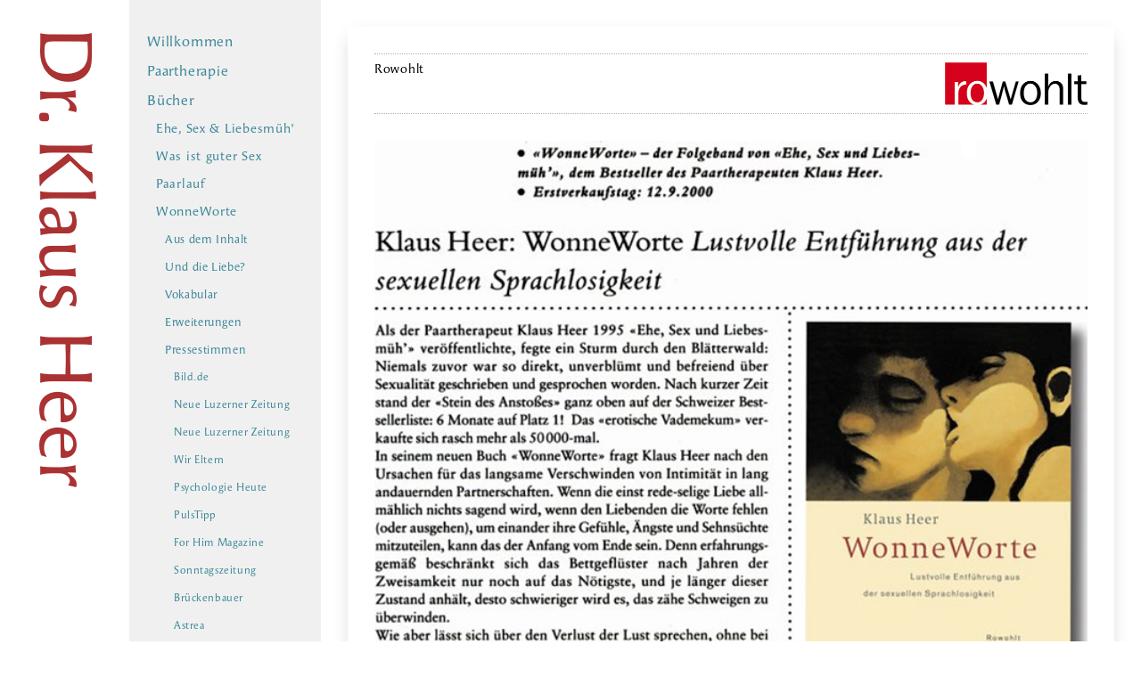

--- FILE ---
content_type: text/html
request_url: https://www.klausheer.com/page44/page13/page46/page56/page56.html
body_size: 3463
content:
<!doctype html>  
<html lang="de">
<head>

	<!-- N Spire Deux 1.0.9 -->

	
<script src="https://use.typekit.net/cdu1lal.js"></script>
<script>try{Typekit.load({ async: true });}catch(e){}</script>
<link rel="stylesheet" href="https://maxcdn.bootstrapcdn.com/font-awesome/4.5.0/css/font-awesome.min.css">
<meta http-equiv="Content-Type" content="text/html; charset=utf-8" />
		<meta name="robots" content="index, follow" />
		<meta name="generator" content="RapidWeaver" />
		<link rel="apple-touch-icon" sizes="180x180" href="http://www.klausheer.ch/resources/apple-touch-icon.png" />
<link rel="icon" type="image/x-icon" href="http://www.klausheer.ch/resources/favicon.ico" sizes="64x64" />

	<meta name="twitter:card" content="summary">
	<meta name="twitter:title" content="Bücher">
	<meta name="twitter:url" content="http://www.klausheer.ch/page44/page13/page46/page56/page56.html">
	<meta property="og:type" content="website">
	<meta property="og:site_name" content="Dr. Klaus Heer">
	<meta property="og:title" content="Bücher">
	<meta property="og:url" content="http://www.klausheer.ch/page44/page13/page46/page56/page56.html">
	<meta http-equiv="x-ua-compatible" content="ie=edge">
	<meta name="viewport" content="width=device-width">
  <meta name="baseurl" content="http://www.klausheer.ch/">

	<title>Bücher</title>

	<link rel="stylesheet" type="text/css" media="all" href="../../../../rw_common/themes/n_spire_deux/consolidated.css?rwcache=683114613" />
		
	
	
	
			<link rel='stylesheet' type='text/css' media='all' href='../../../../rw_common/plugins/stacks/stacks.css?rwcache=683114613' />
		<link rel='stylesheet' type='text/css' media='all' href='files/stacks_page_page56.css?rwcache=683114613' />
        
        
        
        
		
        <meta name="formatter" content="Stacks v4.2.5 (6054)" >
		<meta class="stacks4 stack version" id="com.joeworkman.stacks.fluidimage" name="Fluid Image" content="2.1.1">
		<meta class="stacks4 stack version" id="columns" name="2 Columns (Stacks 2)" content="3.0.0">
		<meta class="stacks4 stack version" id="dk.denflinkegrafiker.stacks.linedeluxe" name="LineDeluxe (free)" content="3.0.0">
		

	

</head>
<body>

	<header class="theme">
		<div class="wrap">
			<a href="http://www.klausheer.ch/"></a>
		</div>
		<h1>
			<span id="site_title">Dr. Klaus Heer</span>
			<span id="site_slogan"></span>
		</h1>
	</header>

	<aside class="theme">
		<div class="scroll">
			<nav id="nav-theme" class="theme">
				<div class="wrap cf">
					<div id="nav_trigger"><span>=<div class="ncd-effect"></div></span></div>
					<div class="scroll_nav">
						<ul class="nav_ul"><li><a href="../../../../" rel="">Willkommen</a></li><li><a href="../../../../page26/page26.html" rel="">Paartherapie</a><ul class="nav_ul"><li><a href="../../../../page26/page-63/page337.html" rel="">Liebe ist ...</a></li><li><a href="../../../../page26/page66/page66.html" rel="">Was drinliegt</a></li><li><a href="../../../../page26/page67/page67.html" rel="">Was nicht drinliegt</a></li><li><a href="../../../../page26/page261/page261.html" rel="">FAQ</a></li><li><a href="../../../../page26/page207/page207.html" rel="">Gesetzlicher Schutz</a></li><li><a href="../../../../page26/page208/page208.html" rel="">Meine Ausbildung</a></li><li><a href="../../../../page26/page37/page37.html" rel="">Mein Honorar</a></li><li><a href="../../../../page26/page5/page5.html" rel="">Wegbeschreibung</a></li><li><a href="../../../../page26/page168/page168.html" rel="">Info & Anmeldung</a></li><li><a href="../../../../page26/page104/page104.php" rel="">Kontaktformular</a></li><li><a href="../../../../page26/page103/page103.php" rel="">Anmeldeformular</a></li><li><a href="../../../../page26/page105/page105.php" rel="">Feedback</a></li><li><a href="../../../../page26/page114/page114.html" rel="">Downloads</a></li></ul></li><li class="currentParent"><a href="../../../../page44/page44.html" rel="">Bücher</a><ul class="nav_ul"><li><a href="../../../../page44/page19/page19.html" rel="">Ehe, Sex & Liebesmüh'</a><ul class="nav_ul"><li><a href="../../../../page44/page19/page60/page60.html" rel="">Leseprobe 1</a></li><li><a href="../../../../page44/page19/page61/page61.html" rel="">Leseprobe 2</a></li><li><a href="../../../../page44/page19/page62/page62.html" rel="">Comic</a></li><li><a href="../../../../page44/page19/page63/page63.html" rel="">Pressestimmen</a></li></ul></li><li><a href="../../../../page44/page14/page14.html" rel="">Was ist guter Sex</a><ul class="nav_ul"><li><a href="../../../../page44/page14/page8/page8.html" rel="">Leseprobe 1</a></li><li><a href="../../../../page44/page14/page16/page16.html" rel="">Leseprobe 2</a></li><li><a href="../../../../page44/page14/page12/page12.html" rel="">In den Medien</a><ul class="nav_ul"><li><a href="../../../../page44/page14/page12/page17/page17.html" rel="">Elite Partner</a></li><li><a href="../../../../page44/page14/page12/page18/page18.html" rel="">TeleBielingue</a></li><li><a href="../../../../page44/page14/page12/page20/page20.html" rel="">Radio 1</a></li><li><a href="../../../../page44/page14/page12/page33/page33.html" rel="">Schweizer Familie</a></li><li><a href="../../../../page44/page14/page12/page35/page35.html" rel="">Berner Zeitung</a></li></ul></li></ul></li><li><a href="../../../../page44/page10/page10.html" rel="">Paarlauf</a><ul class="nav_ul"><li><a href="../../../../page44/page10/page21/" rel="">Leseprobe 1</a></li><li><a href="../../../../page44/page10/page29/page29.html" rel="">Leseprobe 2</a></li><li><a href="../../../../page44/page10/page30/page30.html" rel="">Leseprobe 3</a></li><li><a href="../../../../page44/page10/page31/page31.html" rel="">Leseprobe 4</a></li><li><a href="../../../../page44/page10/page32/page32.html" rel="">Leseprobe 5</a></li><li><a href="../../../../page44/page10/page36/page36.html" rel="">Pressestimmen</a><ul class="nav_ul"><li><a href="../../../../page44/page10/page36/page43/page43.html" rel="">SZENE Hamburg</a></li><li><a href="../../../../page44/page10/page36/page39/page39.html" rel="">Neue Luzerner Zeitung</a></li><li><a href="../../../../page44/page10/page36/page11/page11.html" rel="">Sonntags Zeitung</a></li><li><a href="../../../../page44/page10/page36/page42/page42.html" rel="">Blick</a></li><li><a href="../../../../page44/page10/page36/page41/page41.html" rel="">Blick</a></li><li><a href="../../../../page44/page10/page36/page99/page99.html" rel="">Der Spiegel</a></li><li><a href="../../../../page44/page10/page36/page40/page40.html" rel="">Der Landbote</a></li></ul></li></ul></li><li class="currentParent"><a href="../../../../page44/page13/page13.html" rel="">WonneWorte</a><ul class="nav_ul"><li><a href="../../../../page44/page13/page24/page24.html" rel="">Aus dem Inhalt</a></li><li><a href="../../../../page44/page13/page28/page28.html" rel="">Und die Liebe?</a></li><li><a href="../../../../page44/page13/page45/page45.html" rel="">Vokabular</a></li><li><a href="../../../../page44/page13/page7/page7.html" rel="">Erweiterungen</a></li><li class="currentParent"><a href="../../../../page44/page13/page46/page46.html" rel="">Pressestimmen</a><ul class="nav_ul"><li><a href="../../../../page44/page13/page46/page127/page127.html" rel="">Bild.de</a></li><li><a href="../../../../page44/page13/page46/page47/page47.html" rel="">Neue Luzerner Zeitung</a></li><li><a href="../../../../page44/page13/page46/page48/page48.html" rel="">Neue Luzerner Zeitung</a></li><li><a href="../../../../page44/page13/page46/page50/page50.html" rel="">Wir Eltern</a></li><li><a href="../../../../page44/page13/page46/page54/page54.html" rel="">Psychologie Heute </a></li><li><a href="../../../../page44/page13/page46/page55/page55.html" rel="">PulsTipp</a></li><li><a href="../../../../page44/page13/page46/page53/page53.html" rel="">For Him Magazine</a></li><li><a href="../../../../page44/page13/page46/page59/page59.html" rel="">Sonntagszeitung</a></li><li><a href="../../../../page44/page13/page46/page52/page52.html" rel="">Brückenbauer</a></li><li><a href="../../../../page44/page13/page46/page51/page51.html" rel="">Astrea</a></li><li><a href="../../../../page44/page13/page46/page58/page58.html" rel="">Stammtischweisheit</a></li><li class="current"><a href="page56.html" rel="">Rowohlt</a></li><li><a href="../../../../page44/page13/page46/page57/page57.html" rel="">Schweizer Illustrierte</a></li></ul></li></ul></li></ul></li><li><a href="../../../../page64/page64.html" rel="">Zur Person</a></li><li><a href="../../../../page49/page49.html" rel="">Kontakt</a></li><li><a href="../../../../page129/page129.html" rel="">Pressebilder</a></li><li><a href="../../../../page104/page104.html" rel="">Buchtipps</a><ul class="nav_ul"><li><a href="../../../../page104/page68/page104.html" rel="">Die 13 Spitzenbücher über Ehe und Partnerschaft</a></li><li><a href="../../../../page104/page27/page27.html" rel="">22 mal schöne erotische Literatur</a></li><li><a href="../../../../page104/page65/page65.html" rel="">Die 19 besten Sachbücher über Sexualität</a></li><li><a href="../../../../page104/page84/page84.html" rel="">7 Sex-Kochbücher</a></li></ul></li><li><a href="../../../../page83/page83.html" rel="">Links</a></li><li><a href="../../../../page167/page167.html" rel="">In den Medien</a></li></ul>
						<div class="space_nav"></div>
					</div>
					<div class="wrap_arrow"></div>
				</div>
			</nav>
			<section>
				<div class="wrap cf">
					<h2 id="aside"></h2>
					
					
					<div class="wrap_arrow"></div>
				</div>
			</section>
			<footer>
				<div class="wrap cf">
					<div id="social-icon-container"></div>
					
				</div>
			</footer>
		</div>
	</aside>

	<div id="theme_background"></div>

	<section class="theme cf">
		
		<div class="wrap">
			<div id="extraContainer1"></div>
			<main class="cf">
				
<div id='stacks_out_2106' class='stacks_top'><div id='stacks_in_2106' class=''><div id='stacks_out_31232' class='stacks_out'><div id='stacks_in_31232' class='stacks_in dk_denflinkegrafiker_stacks_linedeluxe_stack'><div class="onthelineouterspace"><div class="ontheline"></div></div></div></div><div id='stacks_out_2107' class='stacks_out'><div id='stacks_in_2107' class='stacks_in columns_stack'><div class='stacks_div stacks_left'><div id='stacks_out_2109' class='stacks_out'><div id='stacks_in_2109' class='stacks_in text_stack'>Rowohlt<br /><br /></div></div></div><div class='stacks_div stacks_right'><div id='stacks_out_99028' class='stacks_out'><div id='stacks_in_99028' class='stacks_in com_joeworkman_stacks_fluidimage_stack'><div class="fluid-image define_max align-right">  
<div class='centered_image' >
    <img class='imageStyle' src='files/stacks-image-dbbd896.jpg' alt='Stacks Image 99029' />
</div>

  </div> 
</div></div></div></div></div><div id='stacks_out_31235' class='stacks_out'><div id='stacks_in_31235' class='stacks_in dk_denflinkegrafiker_stacks_linedeluxe_stack'><div class="onthelineouterspace"><div class="ontheline"></div></div></div></div><div id='stacks_out_10116' class='stacks_out'><div id='stacks_in_10116' class='stacks_in com_joeworkman_stacks_fluidimage_stack'><div class="fluid-image unlimited align-center">  
<div class='centered_image' >
    <img class='imageStyle' src='files/stacks-image-80af683.jpg' alt='Stacks Image 10117' />
</div>

  </div> 
</div></div><div id='stacks_out_132055' class='stacks_out'><div id='stacks_in_132055' class='stacks_in '><div id='stacks_out_132055_1' class='stacks_out'><div id='stacks_in_132055_1' class='stacks_in stack_stack'><div id='stacks_out_132055_2' class='stacks_out'><div id='stacks_in_132055_2' class='stacks_in dk_denflinkegrafiker_stacks_linedeluxe_stack'><div class="onthelineouterspace"><div class="ontheline"></div></div></div></div><div id='stacks_out_132055_3' class='stacks_out'><div id='stacks_in_132055_3' class='stacks_in text_stack'><span style="color:#000000;">&copy; Dr. Klaus Heer: Psychologe &ndash; Paartherapeut &ndash; Autor</span></div></div><div id='stacks_out_132055_5' class='stacks_out'><div id='stacks_in_132055_5' class='stacks_in dk_denflinkegrafiker_stacks_linedeluxe_stack'><div class="onthelineouterspace"><div class="ontheline"></div></div></div></div></div></div></div></div></div></div>

			</main>
			<div id="extraContainer2"></div>
		</div><!-- end #mainWrapper -->
	</section>
	<div id="config_theme"></div>
	<script>window.jQuery || document.write('<script src="../../../../rw_common/themes/n_spire_deux/assets/js/jquery.js">\x3C/script>')</script>
	
	
	<script type="text/javascript" src="../../../../rw_common/themes/n_spire_deux/assets/js/function-min.js"></script>
</body>
</html>

--- FILE ---
content_type: text/css
request_url: https://www.klausheer.com/rw_common/themes/n_spire_deux/consolidated.css?rwcache=683114613
body_size: 9236
content:

.audioplayer{height:2.5em;color:#fff;position:relative;z-index:0;background:#333;font-size:16px}.audioplayer>div{position:absolute}.audioplayer:not(.audioplayer-mini) .audioplayer-playpause{border-right:1px solid #555;border-right-color:rgba(255,255,255,0.15)}.audioplayer-mini{width:2.5em;margin:0 auto}.audioplayer-mini .audioplayer-playpause{width:100%}.audioplayer-playpause{width:2.5em;height:100%;text-align:left;text-indent:-9999px;cursor:pointer;z-index:2;top:0;left:0}.audioplayer-mini .audioplayer-playpause:hover,.audioplayer-playpause:focus{background-color:#222}.audioplayer-playpause a{display:block}.audioplayer-stopped .audioplayer-playpause a{width:0;height:0;border:0.45em solid transparent;border-right:none;border-left-color:#fff;content:'';position:absolute;top:50%;left:50%;margin:-0.45em 0 0 -0.25em}.audioplayer-playing .audioplayer-playpause a{width:0.75em;height:0.75em;position:absolute;top:50%;left:50%;margin:-0.375em 0 0 -0.375em}.audioplayer-playing .audioplayer-playpause a:before,.audioplayer-playing .audioplayer-playpause a:after{width:40%;height:100%;background-color:#fff;content:'';position:absolute;top:0}.audioplayer-playing .audioplayer-playpause a:before{left:0}.audioplayer-playing .audioplayer-playpause a:after{right:0}.audioplayer-time{width:4.375em;height:100%;line-height:2.5em;text-align:center;z-index:2;top:0}.audioplayer-time-current{border-left:1px solid #111;border-left-color:rgba(0,0,0,0.25);left:2.5em}.audioplayer-time-duration{border-right:1px solid #555;border-right-color:rgba(255,255,255,0.15);right:2.5em}.audioplayer-novolume .audioplayer-time-duration{border-right:0;right:0}.audioplayer-bar{height:0.875em;background-color:#000;cursor:pointer;z-index:1;top:50%;right:6.875em;left:6.875em;margin-top:-0.438em}.audioplayer-novolume .audioplayer-bar{right:4.375em}.audioplayer-bar div{width:0;height:100%;position:absolute;left:0;top:0}.audioplayer-bar-loaded{background-color:#555;background:-webkit-linear-gradient(top, #555, #444);background:linear-gradient(to bottom, #555, #444);z-index:1}.audioplayer-bar-played{background:#007fd1;z-index:2}.audioplayer-volume{width:2.5em;height:100%;text-align:left;text-indent:-9999px;cursor:pointer;z-index:2;top:0;right:0}.audioplayer-volume:hover,.audioplayer-volume:focus{background-color:#222}.audioplayer-volume-button{width:100%;height:100%}.audioplayer-volume-button a{width:0.313em;height:0.375em;background-color:#fff;display:block;position:relative;z-index:1;top:40%;left:35%}.audioplayer-volume-button a:before,.audioplayer-volume-button a:after{content:'';position:absolute}.audioplayer-volume-button a:before{width:0;height:0;border:0.5em solid transparent;border-left:none;border-right-color:#fff;z-index:2;top:50%;right:-0.25em;margin-top:-0.5em}.audioplayer:not(.audioplayer-muted) .audioplayer-volume-button a:after{width:0.313em;height:0.313em;border:0.25em double #fff;border-width:0.25em 0.25em 0 0;left:0.563em;top:-0.063em;border-radius:0 0.938em 0 0;-webkit-transform:rotate(45deg);transform:rotate(45deg)}.audioplayer-volume-adjust{height:6.25em;cursor:default;position:absolute;left:0;right:0;top:-9999px;background:#333}.audioplayer-volume:not(:hover) .audioplayer-volume-adjust{opacity:0}.audioplayer-volume:hover .audioplayer-volume-adjust{top:auto;bottom:100%}.audioplayer-volume-adjust>div{width:40%;height:80%;background-color:#222;cursor:pointer;position:relative;z-index:1;margin:30% auto 0}.audioplayer-volume-adjust div div{width:100%;height:100%;position:absolute;bottom:0;left:0;background:#007fd1}.audioplayer-novolume .audioplayer-volume{display:none}.audioplayer,.audioplayer-volume-adjust{background-color:#333;background:-webkit-linear-gradient(top, #444, #222);background:linear-gradient(to bottom, #444, #222)}.audioplayer,.audioplayer-bar,.audioplayer-bar div,.audioplayer-volume-adjust div{border-radius:3px}.audioplayer-volume-adjust{border-top-left-radius:3px;border-top-right-radius:3px}.audioplayer *,.audioplayer *:before,.audioplayer *:after{-webkit-transition:color .25s ease, background-color .25s ease, opacity .5s ease;transition:color .25s ease, background-color .25s ease, opacity .5s ease}section.theme h1,section.theme h2,section.theme h3,section.theme h4,section.theme h5,section.theme h6{padding-bottom:.3em;margin:0;font-style:normal;font-weight:normal}section.theme h1{font-size:1.6em}section.theme h2{font-size:1.5em}section.theme h3{font-size:1.3em}section.theme h4{font-size:1.2em}section.theme h5{font-size:1.1em}section.theme h6{font-size:1.0em}ul,ol{margin:0 0 18px 0;padding:0 0 0 20px}ul.disc{list-style-type:disc}ul.circle{list-style-type:circle}ul.square{list-style-type:square}ol.arabic-numbers{list-style-type:decimal}ol.upper-alpha{list-style-type:upper-alpha}ol.lower-alpha{list-style-type:lower-alpha}ol.upper-roman{list-style-type:upper-roman}ol.lower-roman{list-style-type:lower-roman}b,strong{font-weight:bolder}em{font-style:italic}pre code{padding:10px 15px;display:block;white-space:normal}code{display:block;font-size:1.0em;padding:3% 4%;display:inline-block;font-size:0.9em;font-family:Menlo, Monaco, 'Andale Mono', 'lucida console', 'Courier New', monospace}blockquote{font-style:italic;padding:3% 4%;margin:10px 0;border-top:1px solid rgba(136,136,136,0.2);border-bottom:1px solid rgba(136,136,136,0.2)}blockquote p{margin:0;font-size:1.1em}blockquote p:before,blockquote p:after{opacity:0.8;font-family:arial;font-size:24px;width:20px;position:absolute;margin-top:-3px}blockquote p:before{content:"“";margin-left:-11px}blockquote p:after{content:"”";margin-left:1px}.cf:after{content:"";display:table;clear:both}a{text-decoration:none;outline:none}a:hover{text-decoration:underline}img[alt~="edge"]{width:100% !important;height:auto !important;line-height:0 !important}.image-left img{float:left;margin:5px 20px 15px 5px}.image-right img{float:right;margin:5px 5px 15px 20px}.image-left img[alt~="edge"]{max-width:50%}.image-right img[alt~="edge"]{max-width:50%}#config_theme{position:absolute;visibility:hidden}@font-face{font-family:'ncdsi-201';src:url("assets/font/ncdsi-201.eot?2myvn4");src:url("assets/font/ncdsi-201.eot?2myvn4#iefix") format("embedded-opentype"),url("assets/font/ncdsi-201.woff2?2myvn4") format("woff2"),url("assets/font/ncdsi-201.ttf?2myvn4") format("truetype"),url("assets/font/ncdsi-201.woff?2myvn4") format("woff"),url("assets/font/ncdsi-201.svg?2myvn4#ncdsi-201") format("svg");font-weight:normal;font-style:normal}@font-face{font-family:'Rubik_300';src:url("assets/font/Rubik-Light.eot?#iefix") format("embedded-opentype"),url("assets/font/Rubik-Light.woff") format("woff"),url("assets/font/Rubik-Light.ttf") format("truetype"),url("assets/font/Rubik-Light.svg#Rubik-Light") format("svg");font-weight:normal;font-style:normal}@font-face{font-family:'Rubik_400';src:url("assets/font/Rubik-Regular.eot?#iefix") format("embedded-opentype"),url("assets/font/Rubik-Regular.woff") format("woff"),url("assets/font/Rubik-Regular.ttf") format("truetype"),url("assets/font/Rubik-Regular.svg#Rubik-Regular") format("svg");font-weight:normal;font-style:normal}@font-face{font-family:'Rubik_500';src:url("assets/font/Rubik-Medium.eot?#iefix") format("embedded-opentype"),url("assets/font/Rubik-Medium.woff") format("woff"),url("assets/font/Rubik-Medium.ttf") format("truetype"),url("assets/font/Rubik-Medium.svg#Rubik-Medium") format("svg");font-weight:normal;font-style:normal}@font-face{font-family:'Rubik_700';src:url("assets/font/Rubik-Bold.eot?#iefix") format("embedded-opentype"),url("assets/font/Rubik-Bold.woff") format("woff"),url("assets/font/Rubik-Bold.ttf") format("truetype"),url("assets/font/Rubik-Bold.svg#Rubik-Bold") format("svg");font-weight:normal;font-style:normal}.cf:after{content:"";display:table;clear:both}hr{height:1px;width:100%;font-size:0;border:none;position:relative}hr:before{height:3px;width:40px;content:'';display:block;position:absolute;left:0%}aside h1,aside h2,aside h3,aside h4,aside h4,aside h5,aside h6{font-weight:normal}b,strong{font-family:'Rubik_700';font-weight:normal}html,body{padding:0;margin:0;height:100%}body{font:400 14px/1.4 'Rubik_400', sans-serif;background:#000}section.theme img{max-width:100%;height:auto}header#theme,aside.theme nav,aside.theme section,aside.theme footer,header.theme,.breadcrumb,section.theme,#theme_background{visibility:hidden}@media screen and (min-width: 400px){#theme_background{background-size:cover;background-repeat:no-repeat;background-position:center center;background-image:url("assets/images/fallback.jpg");position:fixed;top:0;bottom:0;left:0;right:0;z-index:0}}header.theme{padding-top:30px;left:0;width:145px;white-space:nowrap;position:absolute;line-height:0;height:100vh;z-index:10}header.theme .wrap{text-align:center}header.theme .wrap img{height:auto;padding-bottom:30px}header.theme h1{line-height:0;padding:0;margin:0;position:relative;left:72.5px;text-shadow:0 0 3px rgba(0,0,0,0.5);-webkit-transform:rotate(90deg);transform:rotate(90deg);-webkit-transform-origin:0 50%;transform-origin:0 50%;font-weight:normal}aside.theme{width:215px;position:fixed;left:145px;-webkit-transition:left 300ms;transition:left 300ms;bottom:0;top:0;right:0;overflow:hidden;z-index:100}aside.theme ::-webkit-scrollbar{-webkit-appearance:none;width:15px}aside.theme *{box-sizing:content-box}aside.theme div.scroll{position:absolute;top:0;right:-30px;left:0;bottom:0;padding-right:15px;overflow-y:scroll;overflow-x:hidden}aside.theme .wrap{padding:30px 20px;position:relative}aside.theme .wrap .wrap_arrow{position:absolute;top:100%;left:19px;width:0;height:0;border-left:10px solid transparent;border-right:10px solid transparent}aside.theme nav,aside.theme section,aside.theme footer{width:100%;float:left;visibility:hidden}aside.theme nav{padding-top:0px;-webkit-user-select:none;-moz-user-select:none;-ms-user-select:none;user-select:none;position:relative;z-index:3}aside.theme nav a{text-decoration:none}aside.theme nav .nav,aside.theme nav #nav_trigger{display:none}aside.theme nav .nav{padding-bottom:20px;text-transform:none;line-height:normal}aside.theme nav .nav .wrap{padding:0}aside.theme nav .nav .wrap img{height:auto;width:100%;padding-bottom:15px}aside.theme nav .nav h1{margin:0;display:inline-block;line-height:1.1}aside.theme nav .nav #site_slogan{display:block}aside.theme nav .current>a{background:rgba(255,255,255,0.15);background:-webkit-gradient(linear, left top, right bottom, color-stop(0%, rgba(255,255,255,0.15)), color-stop(100%, transparent));background:-webkit-linear-gradient(left, rgba(255,255,255,0.15) 0%, transparent 100%);background:linear-gradient(to right, rgba(255,255,255,0.15) 0%, transparent 100%)}aside.theme nav .wrap>.scroll_nav>ul{padding:0;margin:0;list-style:none}aside.theme nav .wrap>.scroll_nav>ul>li{margin:0 -20px}aside.theme nav .wrap>.scroll_nav>ul>li span{padding-right:7px;font-family:'Rubik_300', sans-serif}aside.theme nav .wrap>.scroll_nav>ul>li a{display:block;position:relative;padding-right:20px;padding-left:20px;-webkit-transition:box-shadow 200ms;transition:box-shadow 200ms}aside.theme nav .wrap>.scroll_nav>ul>li a:before{content:'';display:block;opacity:1;height:6px;width:6px;border-radius:6px;position:absolute;margin-left:-11px;margin-top:7px;-webkit-transition:opacity 300ms, background-color 300ms, -webkit-transform 300ms;transition:opacity 300ms, background-color 300ms, -webkit-transform 300ms;transition:opacity 300ms, transform 300ms, background-color 300ms;transition:opacity 300ms, transform 300ms, background-color 300ms, -webkit-transform 300ms;opacity:0;-webkit-transform:scale(0);transform:scale(0)}aside.theme nav .wrap>.scroll_nav>ul>li ul a{padding-left:45px}aside.theme nav .wrap>.scroll_nav>ul>li ul ul a{padding-left:55px}aside.theme nav .wrap>.scroll_nav>ul li:hover>a:before,aside.theme nav .wrap>.scroll_nav>ul li.current_dot>a:before,aside.theme nav .wrap>.scroll_nav>ul li.current>a:before,aside.theme nav .wrap>.scroll_nav>ul li.currentParent>a:before{opacity:1;-webkit-transform:scale(1);transform:scale(1)}aside.theme nav .wrap>.scroll_nav>ul ul{padding:0 0 10px;margin:0;font-size:0.9em;display:none}aside.theme nav .wrap>.scroll_nav>ul ul li{list-style:none}aside.theme nav .wrap>.scroll_nav>ul ul li a{font-family:'Rubik_500', sans-serif;-webkit-transition:background 200ms;transition:background 200ms}aside.theme nav .wrap>.scroll_nav>ul ul li a:before{margin-left:-11px;margin-top:6px}aside.theme section{font-family:'Rubik_400', sans-serif;line-height:1.7;position:relative;z-index:2}aside.theme section h2#aside{text-transform:none;font-weight:normal;padding:0 0 20px;line-height:normal;margin:0}aside.theme section ul{margin-bottom:0}aside.theme section hr{height:0}aside.theme section hr:before{width:35px}aside.theme footer{border:none;letter-spacing:0px;font-size:14px;position:relative;z-index:1}section.theme{margin-left:360px;padding:30px;-webkit-transition:margin 300ms;transition:margin 300ms;position:relative}section.theme>.breadcrumb{margin-left:-30px;margin-bottom:30px;margin-top:0;background:rgba(0,0,0,0.15);list-style:none;font-size:12px;letter-spacing:0px;padding:9px 12px;display:inline-block;text-shadow:0 0 5px rgba(0,0,0,0.2)}section.theme>.breadcrumb li{display:inline}section.theme>.breadcrumb li a{color:#fff;font-family:'Rubik_500', sans-serif}section.theme>.breadcrumb li:last-child span{display:none}section.theme ul{margin-bottom:0}section.theme section.above_content,section.theme section.below_content{padding-bottom:30px;margin-bottom:30px;border-bottom-width:6px;border-bottom-style:solid;display:none}section.theme section.above_content .wrap,section.theme section.below_content .wrap{background:none}section.theme footer.theme,section.theme section.below_content{padding-top:30px;margin-top:30px;border-top-width:6px;border-top-style:solid;border-bottom-width:0;padding-bottom:0}section.theme>.wrap{min-height:300px;-webkit-transform-origin:50% 0;transform-origin:50% 0;background-color:rgba(255,255,255,0.9);box-shadow:0px 7px 20px -5px rgba(0,0,0,0.2)}section.theme main{display:block;padding:30px}section.theme main .breadcrumb{padding:0 0 15px;font-size:0.95em;margin:0;list-style:none}section.theme main .breadcrumb li{display:inline}@media screen and (max-width: 800px){header.theme{display:none}aside.theme{width:215px;left:0}aside.theme nav .nav{display:block}section.theme{-webkit-transition:none;transition:none;margin-left:215px}}@media screen and (min-width: 601px){header.spacer,footer.theme{display:none}section.theme{padding-top:30px !important}section.theme main>.breadcrumb{display:none}body.ready aside.theme nav .wrap>.scroll_nav>ul,body.ready section.theme .wrap{visibility:visible !important;opacity:1 !important;-webkit-transform:none !important;transform:none !important}}@media screen and (max-width: 600px){header.spacer .wrap,aside.theme nav .nav .wrap{padding:0;display:inline}header.spacer .wrap img,aside.theme nav .nav .wrap img{height:auto;width:auto;padding-bottom:0;padding-right:3px}header.spacer{display:block;padding:15px;visibility:hidden !important}header.spacer h1{margin:0;display:inline-block}.wrap_arrow{display:none}aside.theme{width:100%;left:0;bottom:auto;height:auto;overflow:visible;z-index:500}aside.theme div.scroll{position:relative;top:auto;right:auto;bottom:auto;overflow:visible;padding-right:0}aside.theme nav .space_nav{height:100px;float:left;width:100%}aside.theme nav .wrap{font-size:1.05em;padding:15px}aside.theme nav .wrap>.scroll_nav{position:absolute;height:100vh;left:0;top:100%;right:0;margin-right:-15px;overflow-y:auto;display:none}aside.theme nav .wrap>.scroll_nav.show{display:block}aside.theme nav .nav{display:block;padding-bottom:0px;padding-right:50px;line-height:normal}aside.theme nav .nav #site_slogan{display:inline}aside.theme nav #nav_trigger{position:absolute;top:0;right:0;line-height:0;height:100%;width:60px;font-family:'Rubik_300', sans-serif;font-size:36px;text-align:center;display:block;cursor:pointer}aside.theme nav #nav_trigger span{position:absolute;top:50%;width:100%;left:0;display:block;-webkit-transform:translateY(-50%);transform:translateY(-50%)}aside.theme nav #nav_trigger .ncd-effect{width:50px;height:50px;top:-24px;left:5px;position:absolute;border-radius:50%;z-index:1;-webkit-transform:scale(0);transform:scale(0)}aside.theme nav .wrap>.scroll_nav>ul{visibility:hidden;-webkit-transform-origin:right top;transform-origin:right top;box-shadow:0 15px 50px -5px rgba(0,0,0,0.5);-webkit-transform:translateY(-10px);transform:translateY(-10px);position:relative;width:80%;float:right;right:0;padding:15px 0px;margin:20px 40px 30px 0;top:0;z-index:100}aside.theme nav .wrap>.scroll_nav>ul>li{margin:0}aside.theme nav .wrap>.scroll_nav>ul>li a{padding-left:20px}aside.theme nav .wrap>.scroll_nav>ul>li ul a{padding-left:45px}aside.theme nav .wrap>.scroll_nav>ul>li ul ul a{padding-left:55px}aside.theme nav .wrap>.scroll_nav>ul>li a{padding-top:8px;padding-bottom:8px;padding-right:25px}aside.theme nav .wrap>.scroll_nav>ul.show{display:block}aside.theme nav .wrap>.scroll_nav>ul:before{content:'';position:absolute;top:-10px;right:0;width:0;height:0;border-left:10px solid transparent;border-top:0 solid transparent}aside.theme section .wrap{font-size:1.1em;display:none}aside.theme footer{height:auto;display:none}section.theme{margin-left:0;padding:25px}section.theme>.breadcrumb{display:none}section.theme section.above_content,section.theme section.below_content{display:block}}@media screen and (max-width: 400px){aside.theme{position:fixed}section.theme .wrap{box-shadow:none;min-height:0;-webkit-transform:none !important;transform:none !important}section.theme{margin-top:0;padding:0;box-shadow:none}section.theme main{padding:15px}.album-wrapper{-webkit-column-gap:15px !important;-moz-column-gap:15px !important;column-gap:15px !important}}.blog-entry hr{margin:0 0 40px}.blog-entry h1.blog-entry-title{font-size:1.6em;line-height:normal}.blog-entry .blog-entry-date{padding-bottom:30px;font-size:1.1em}.blog-entry .blog-entry-date a{padding:0 5px}.blog-entry .blog-entry-date i{font-size:14px;padding-right:10px}.blog-entry .blog-entry-body{padding:0 0 30px;clear:both}.blog-entry .blog-entry-body .blog-read-more{display:block}.blog-entry .blog-entry-body .blog-read-more a{display:inline-block;position:relative;margin:25px 0 0;font-size:1em;border-radius:3px;padding:8px 34px 8px 15px;text-align:center;-webkit-transition:background 100ms;transition:background 100ms;border:1px solid rgba(136,136,136,0.1);background:rgba(136,136,136,0.08);color:#000}.blog-entry .blog-entry-body .blog-read-more a i{font-size:19px;color:#000;position:absolute;font-weight:normal;right:12px;top:2px;font-family:times}.blog-entry .blog-entry-body a.blog-comment-link{padding:15px 0;display:block;clear:both;font-size:1.1em}.blog-entry .blog-entry-body .blog-entry-tags{clear:both;word-wrap:break-word;margin-top:10px;padding-top:10px}.blog-entry .blog-entry-body .blog-entry-tags a{padding:6px 7px;border-radius:0;margin:0 3px 6px;line-height:10px;font-size:0.8em;display:inline-block;border:1px solid rgba(136,136,136,0.2)}#blog-categories,#blog-archives,.blog-tag-cloud,#blog-rss-feeds{list-style:none;padding:40px 0 0;display:block;position:relative}#blog-categories:before,#blog-archives:before,.blog-tag-cloud:before,#blog-rss-feeds:before{font-size:0.9em;text-transform:uppercase;letter-spacing:2px;display:inline-block;padding-bottom:10px;margin-bottom:10px}#blog-categories a,#blog-archives a,.blog-tag-cloud a,#blog-rss-feeds a{padding:10px 0 0;display:inline-block;text-decoration:none;border-bottom:1px solid rgba(136,136,136,0.2)}#blog-categories .sub-title,#blog-archives .sub-title,.blog-tag-cloud .sub-title,#blog-rss-feeds .sub-title{text-transform:uppercase;letter-spacing:2px;display:inline-block;margin-bottom:5px;font-size:15px}#blog-categories .sub-title i,#blog-archives .sub-title i,.blog-tag-cloud .sub-title i,#blog-rss-feeds .sub-title i{padding-right:5px;font-size:15px;vertical-align:-1px;margin:0}#blog-categories .sub-title:after{content:"Categories"}#blog-archives .sub-title:after{content:"Archives"}.blog-tag-cloud .sub-title:after{content:"Tags"}#blog-rss-feeds .sub-title:after{content:"Feeds"}ul.blog-tag-cloud .sub-title{margin-bottom:22px}ul.blog-tag-cloud:after{content:"";display:table;clear:both}ul.blog-tag-cloud li a{padding:4px 7px;margin:0 8px 7px 0;line-height:16px;font-size:0.95em;display:inline-block;float:left;border:1px solid rgba(136,136,136,0.2)}.blog-category-link-enabled,.blog-archive-link-enabled,.blog-rss-link{display:block}#blog-archives a.blog-archive-link-enabled{display:inline-block;margin-right:20px}#blog-archives br ~ br,.blog-category-link-disabled,.blog-archive-link-disabled,.blog-archive-month,.blog-archive-link{display:none}.filesharing-item{margin-bottom:20px}.filesharing-item ~ .filesharing-item{margin-top:20px}.filesharing-item .filesharing-item-title{margin:0 0 15px}.filesharing-item .filesharing-item-title a{font-size:0.9em;background:rgba(136,136,136,0.1);letter-spacing:1px;padding:8px 12px;font-family:'Rubik_500';border:none;display:inline-block}.filesharing-item .filesharing-item-title a:hover{box-shadow:none;text-decoration:none !important}.filesharing-item .filesharing-item-title .filesharing-item-description{padding-bottom:10px}.album-title{font-size:1.6em;padding:0 0 8px}.album-description{padding:0 0 30px}.thumbnail-caption{margin:0;font-size:0.9em}.thumbnail-wrap{margin-bottom:-10px}img[data-action="zoom"]{cursor:pointer;cursor:-moz-zoom-in}.zoom-img,.zoom-img-wrap{position:relative;z-index:666;-webkit-transition:all 300ms;transition:all 300ms}img.zoom-img{cursor:pointer;cursor:-moz-zoom-out}.zoom-overlay{z-index:420;background:#fff;position:fixed;top:0;left:0;right:0;bottom:0;pointer-events:none;filter:"alpha(opacity=0)";opacity:0;-webkit-transition:opacity 300ms;transition:opacity 300ms}.zoom-overlay-open .zoom-overlay{filter:"alpha(opacity=100)";opacity:1}.zoom-overlay-open,.zoom-overlay-transitioning{cursor:default}.album-title,.album-description,.thumbnail-caption,.thumbnail-wrap.hide{-webkit-transition:opacity 200ms;transition:opacity 200ms}.zoom-overlay-open .breadcrumb,.zoom-overlay-open .album-title,.zoom-overlay-open .album-description,.zoom-overlay-open .thumbnail-caption,.zoom-overlay-open .thumbnail-wrap.hide,.zoom-overlay-open .above_content,.zoom-overlay-open .below_content{opacity:0 !important}.zoom-overlay-open section.theme .wrap{box-shadow:none}form.rw-contact-form label{font-family:'Rubik_500', sans-serif;line-height:24px;font-size:12px;letter-spacing:1px;padding-bottom:6px;text-transform:uppercase}form.rw-contact-form br{display:none}form.rw-contact-form input,form.rw-contact-form textarea{padding:9px 2%;display:block;margin:0 0 15px;width:100%;font-size:15px;box-sizing:border-box;border-width:2px;border-style:solid;-webkit-transition:background 300ms;transition:background 300ms;background:transparent;-webkit-appearance:none}form.rw-contact-form input.form-input-button[type="reset"],form.rw-contact-form input.form-input-button[type="submit"]{width:auto;display:inline-block;padding:9px 15px;margin:0px 20px 0 0;cursor:pointer;font-family:'Rubik_500', sans-serif;-webkit-appearance:none;-webkit-border-radius:0px}form.rw-contact-form .form-input-field:focus{box-shadow:none;outline:none}.rw-sitemap>ul.tree{padding:0;margin:0 !important;list-style:none}.rw-sitemap>ul.tree ul{padding:0 0 0 15px;margin:0;list-style:none}.rw-sitemap>ul.tree ul ul{padding:0}.rw-sitemap>ul.tree>li>a{padding:5px 0}.rw-sitemap>ul.tree>li li{padding:5px 0}.rw-sitemap>ul.tree a{display:block}.rw-sitemap>ul.tree a i{display:none}#social-icon-container{margin:-5px}#social-icon-container .social-import{-webkit-transition:color 300ms;transition:color 300ms}#social-icon-container a{text-decoration:none}#social-icon-container [class^="social-"],#social-icon-container [class*=" social-"]{margin:0 9px 20px}[class^="social-"],[class*=" social-"]{font-family:'ncdsi-201' !important;speak:none;font-style:normal;font-weight:normal;font-variant:normal;text-transform:none;line-height:1;display:inline-block;font-size:25px}[class^="social-"]:before,[class*=" social-"]:before{-webkit-font-smoothing:antialiased;-moz-osx-font-smoothing:grayscale}.above_content .social-import,.below_content .social-import{display:none}.social-forward{font-size:1.1em;padding-top:8px;font-family:'Rubik_500', sans-serif !important}.social-forward:after{content:"\e90e";display:inline-block;padding-left:5px;font-family:'ncdsi-201' !important}.social-ext:before{content:"\e90f"}.social-thumbtack:before{content:"\e910"}.social-home-advisor:before{content:"\e913"}.social-info-circle:before{content:"\e907"}.social-info:before{content:"\e908"}.social-question-circle:before{content:"\e909"}.social-question:before{content:"\e90a"}.social-exclamation:before{content:"\e90b"}.social-exclamation-circle:before{content:"\e90c"}.social-exclamation-triangle:before{content:"\e90d"}.social-glassdoor:before{content:"\e906"}.social-rss:before{content:"\e903"}.social-bars:before{content:"\e904"}.social-tag:before{content:"\e905"}.social-cal:before{content:"\e902"}.social-grubhub:before{content:"\e900"}.social-opentable:before{content:"\e901"}.social-typed:before{content:"\e646"}.social-flip:before{content:"\e645"}.social-link:before{content:"\e644"}.social-ustream:before{content:"\e643"}.social-pocket:before{content:"\e642"}.social-pinterest:before{content:"\e606"}.social-linkedin:before{content:"\e615"}.social-disqus:before{content:"\e616"}.social-deviant-art:before{content:"\e619"}.social-app-net:before{content:"\e61d"}.social-app-store:before{content:"\e622"}.social-500-alt:before{content:"\e623"}.social-500:before{content:"\e627"}.social-aboutme:before{content:"\e636"}.social-facebook-like:before{content:"\e614"}.social-strava:before{content:"\e600"}.social-facebook:before{content:"\e601"}.social-newsvine:before{content:"\e602"}.social-yelp:before{content:"\e603"}.social-google-plus:before{content:"\e604"}.social-google:before{content:"\e605"}.social-twitter:before{content:"\e607"}.social-yahoo:before{content:"\e608"}.social-vk:before{content:"\e609"}.social-stumble-upon:before{content:"\e60a"}.social-trip-advisor:before{content:"\e60b"}.social-soundcloud:before{content:"\e60c"}.social-reddit:before{content:"\e60d"}.social-ncd:before{content:"\e60e"}.social-mixcloud:before{content:"\e60f"}.social-lastfm:before{content:"\e610"}.social-imdb:before{content:"\e611"}.social-etsy:before{content:"\e612"}.social-fab:before{content:"\e613"}.social-flickr:before{content:"\e617"}.social-ebay:before{content:"\e618"}.social-digg:before{content:"\e61a"}.social-blip:before{content:"\e61b"}.social-bandcamp:before{content:"\e61c"}.social-aim:before{content:"\e61e"}.social-amazon:before{content:"\e61f"}.social-android:before{content:"\e620"}.social-angie:before{content:"\e621"}.social-behance:before{content:"\e624"}.social-blogger:before{content:"\e625"}.social-delicious:before{content:"\e626"}.social-disporia:before{content:"\e628"}.social-dribbble:before{content:"\e629"}.social-ello:before{content:"\e62a"}.social-email:before{content:"\e62b"}.social-four-square:before{content:"\e62c"}.social-github:before{content:"\e62d"}.social-houzz:before{content:"\e62e"}.social-instagram:before{content:"\e62f"}.social-itunes:before{content:"\e630"}.social-myspace:before{content:"\e631"}.social-path:before{content:"\e632"}.social-paypal:before{content:"\e633"}.social-phone:before{content:"\e634"}.social-picasa:before{content:"\e635"}.social-reverb-nation:before{content:"\e637"}.social-skype:before{content:"\e639"}.social-spotify:before{content:"\e63a"}.social-tumblr:before{content:"\e63b"}.social-viddler:before{content:"\e63c"}.social-vimeo:before{content:"\e63d"}.social-vine:before{content:"\e63e"}.social-wordpress:before{content:"\e63f"}.social-xing:before{content:"\e640"}.social-youtube:before{content:"\e641"}/*** Site Headings ***//* Site Title */header h1 span#site_title {color: #AA3232}/* Site Slogan */header h1 span#site_slogan {color: #DCDCDC}/* Site Title */aside.theme nav .nav #site_title {color: #AA3232}/* Site Slogan */aside.theme nav .nav #site_slogan {color: #FFFFFF}/* (Special Case) *//* Site Title + Slogan */header.nav h1 span#site_title,header.nav h1 span#site_slogan,#nav_trigger span{color: #3A8798}#nav_trigger .ncd-effect{background: #3A8798}/*** Navigation ***//* Background */aside.theme nav, #config_theme{background: #F0F0F0}@media screen and (max-width: 600px) {aside.theme nav,aside.theme nav .wrap > .scroll_nav > ul{background: #F0F0F0 !important}aside.theme nav .wrap > .scroll_nav > ul:before{border-bottom:10px solid #F0F0F0;border-right:10px solid #F0F0F0;}}aside.theme nav .wrap_arrow{border-top: 10px solid #F0F0F0}/* Count */aside.theme nav span{color: #3A8798}/* Links */.nav,nav.theme a,.blog-rss-link, ul.blog-tag-cloud a {color: #3A8798}/* Link Hover Dot */li:hover > a:before{background: #F0F0F0}/* Link Current Dot */li.current:hover > a:before,.current > a:before{background: #F0F0F0}/* Link Current Parent Dot */li.currentParent:hover > a:before,.currentParent > a:before{background: #F0F0F0}/* Link Selected Dot */li.current_dot:hover > a:before,.current_dot > a:before{background: #F0F0F0}/* Sub Links */nav.theme ul ul a {color: #3A8798}/* Sub Link Hover + Current */nav.theme ul ul a:hover,nav.theme ul ul li.current a {color: #000000}/*** Main Content ***//* Background */section.theme > .wrap{background: #FFFFFF}@media screen and (max-width: 400px) {body{background: #FFFFFF}#social-icon-container a{color: #222222}}/* Headings */h1, h2, h3, h4, h5, h6, section.theme h1 a, section.theme h2 a,section.theme h3 a, section.theme h4 a, section.theme h5 a, section.theme h6 a,section.theme h1 a:hover, section.theme h2 a:hover,section.theme h3 a:hover, section.theme h4 a:hover, section.theme h5 a:hover, section.theme h6 a:hover,section.theme .wrap .blog-entry-title a,section.theme .wrap .blog-entry-title a:hover,.blog-entry-date, .blog-entry-title a:hover, .album-title, .movie-page-title {color: #222222}/* Text */section.theme {color: #000000}/* Links */section.theme a {color: #AA3232}/* Link Hover */section.theme a:hover {color: #000000}/* Borders */form.rw-contact-form input,form.rw-contact-form textarea,.above_content,.below_content,footer.theme{border-color: #FFFFFF}hr,hr:before{background: #FFFFFF}form.rw-contact-form input:focus,form.rw-contact-form textarea:focus,form.rw-contact-form input:hover,form.rw-contact-form textarea:hover{background: #FFFFFF}/* Blockquote & Code Bg + Text */blockquote, code {background: #EEEEEE;color: #000000}/* (Special Case) */form.rw-contact-form input{color: #000000}/*** Sidebar ***//* Background */aside.theme section{background: #F0F0F0}aside.theme section .wrap_arrow{border-top: 10px solid #F0F0F0}/* Sidebar Title */aside.theme section h1,aside.theme section h2,aside.theme section h3,aside.theme section h4,aside.theme section h5,aside.theme section h6, #blog-rss-feeds .sub-title,  ul.blog-tag-cloud .sub-title,  #blog-archives .sub-title,  #blog-categories .sub-title {color: #FFFFFF}/* Text */aside.theme section{color:#000000}/* Links */aside.theme section a{color:#AA3232}/* Link Hover */aside.theme section a:hover{color:#000000}/* Break */aside.theme section hr,aside.theme section hr:before{background: #FFFFFF}/*** Footer ***//* Bg + Text */aside.theme footer{background: #F0F0F0;color: #000000}/* Links */aside.theme footer a {color: #FFFFFF}#config_theme{padding-top:1px}body{background: #fff}#config_theme{padding-bottom:1px}header#theme,aside.theme nav,aside.theme section,aside.theme footer,header.theme,.breadcrumb,section.theme,#theme_background{visibility: visible;}header.theme h1{text-shadow: none;}aside.theme nav .wrap > .scroll_nav > ul > li a:hover:before{display: none}aside.theme nav .wrap > .scroll_nav > ul > li.current > a:hover:before,aside.theme nav .wrap > .scroll_nav > ul > li.currentParent > a:hover:before,aside.theme nav .wrap > .scroll_nav > ul > li.current_dot > a:hover:before,aside.theme nav .wrap > .scroll_nav > ul ul li.current a:hover:before{display: block}aside.theme nav .wrap > .scroll_nav > ul > li.current_dot a:before,aside.theme nav .wrap > .scroll_nav > ul > li.current a:hover:before,aside.theme nav .wrap > .scroll_nav > ul > li.currentParent a:hover:before,aside.theme nav .wrap > .scroll_nav > ul > li.current_dot a:hover:before{display: none}aside.theme nav .wrap > .scroll_nav > ul > li.current a:before,aside.theme nav .wrap > .scroll_nav > ul > li.currentParent a:before{display: none}aside.theme nav .wrap > .scroll_nav > ul > li span{display: none}aside.theme nav .wrap > .scroll_nav > ul > li ul a{padding-left: 30px}aside.theme nav .wrap > .scroll_nav > ul > li ul ul a{padding-left: 40px}aside.theme nav .wrap > .scroll_nav > ul > li ul ul ul a{padding-left: 50px}aside.theme section .wrap_arrow{display: none}@media screen and (min-width: 400px) {#theme_background{background-image: url('assets/images/feature1.jpg')}}body{max-width: 1300px}header.theme .wrap img,aside.theme nav .nav .wrap img{max-width: 100%}@media screen and (max-width: 600px) {header.spacer .wrap img,aside.theme nav .nav .wrap img{max-height: 20px;}}header.theme h1{font-size: 84px;}aside.theme nav .nav h1{font-size: 1.4em;}@media screen and (max-width: 800px) {aside.theme nav .nav h1{font-size: 1.7em}}@media screen and (max-width: 600px) {aside.theme nav .nav h1{font-size: 1.8em}}header.theme h1{letter-spacing: 0}aside.theme nav .nav h1{letter-spacing: 0}#site_title{font-family: 'Rubik_500', sans-serif}#site_slogan{font-family: 'Rubik_300', sans-serif}section.theme h1 {font-size: 1.6em}section.theme h2 {font-size: 1.5em}section.theme h3 {font-size: 1.4em}section.theme h4 {font-size: 1.3em}section.theme h5 {font-size: 1.2em}section.theme h6 {font-size: 1.1em}section.theme{font-size: 1em}section.theme{line-height: 1.4}section h1,section h2,section h3,section h4,section h5,section h6,.album-title{font-family: 'Rubik_500', sans-serif;}#config_theme{right:100px}nav.theme{font-size: 16px}aside.theme nav .wrap > .scroll_nav > ul > li a{padding-top: 6px;padding-bottom: 6px;}aside.theme nav .wrap > .scroll_nav > ul ul li a{padding-top: 5px;padding-bottom: 5px;}aside.theme nav .wrap>ul>li a{font-family: 'Rubik_700', sans-serif}aside.theme nav .wrap>ul ul>li a{font-family: 'Rubik_700', sans-serif}#config_theme{top:100px}aside.theme section{font-size: 0.93em}h2#aside{font-size: 1.45em}h2#aside{font-family: 'Rubik_400', sans-serif}#config_theme{left:100px}aside.theme footer:not(#social-icon-container) {font-family: 'Rubik_500', sans-serif}#config_theme{bottom:100px}#site_title, #site_slogan, body, p, h1, h2, h3, h4, h5, h6, a, li, footer, .stacks_in.text_stack {font-family: "angie-sans" !important;}strong {font-weight: bold;font-family: "angie-sans" !important;}body, p, .stacks_in.text_stack {line-height: 1.5em;letter-spacing: 0.05em;}li {letter-spacing: 0.05em;}h1, h2, h3, h4, h5, h6 {	line-height: 1.5em;}.stacks_in.text_stack h1, .stacks_in.text_stack h2, .stacks_in.text_stack h3, .stacks_in.text_stack h4, .stacks_in.text_stack h5 {font-weight: bold !important;}a:hover {text-decoration: none;}

--- FILE ---
content_type: text/css
request_url: https://www.klausheer.com/page44/page13/page46/page56/files/stacks_page_page56.css?rwcache=683114613
body_size: 516
content:
#stacks_in_31232 .onthelineouterspace
{
display:block;
padding: 0px 0px 0px 0px;
}
#stacks_in_31232 .ontheline
{
display:block; 
height:auto; 

border-bottom-style:solid; 
border-bottom-width:0px; 
border-bottom-color:#FFFFFF; 
border-top-style:dotted; 
border-top-width:1px; 
border-top-color:#B3B3B3; 
font-size:1%;
-webkit-box-shadow: 0px 0px 0px #DDDDDC;
-moz-box-shadow: 0px 0px 0px #DDDDDC;
box-shadow: 0px 0px 0px #DDDDDC;
opacity:1;

/*CustomCSS;*/
}


#stacks_in_2107 .stacks_left {
	float:left;
	width:59%;
}

#stacks_in_2107 .stacks_right {
	float:right;
	width:39%;
}
#stacks_in_2107 {
	margin: 6px 0px 6px 0px;
}
#stacks_in_99028 .fluid-image img{width:auto;max-width:100% ;height:auto ;min-width:50px ;padding:0;margin:0 auto;display:block;-webkit-transition:all 1s none;transition:all 1s none;border-radius:0px;}#stacks_in_99028 .fluid-image img:hover{-webkit-box-shadow:0px 0px 0px #999999;box-shadow:0px 0px 0px #999999}#stacks_in_99028 .fluid-image.unlimited img{width:100% !important}#stacks_in_99028 .fluid-image.define_max img{width:100% !important;max-width:160px !important}#stacks_in_99028 .fluid-image.align-left img{float:left}#stacks_in_99028 .fluid-image.align-right img{float:right}

#stacks_in_99028 {
	padding: 3px 0px 3px 0px;
}
#stacks_in_31235 .onthelineouterspace
{
display:block;
padding: 0px 0px 0px 0px;
}
#stacks_in_31235 .ontheline
{
display:block; 
height:auto; 

border-bottom-style:solid; 
border-bottom-width:0px; 
border-bottom-color:#FFFFFF; 
border-top-style:dotted; 
border-top-width:1px; 
border-top-color:#B3B3B3; 
font-size:1%;
-webkit-box-shadow: 0px 0px 0px #DDDDDC;
-moz-box-shadow: 0px 0px 0px #DDDDDC;
box-shadow: 0px 0px 0px #DDDDDC;
opacity:1;

/*CustomCSS;*/
}

#stacks_in_10116 .fluid-image img{width:auto;max-width:100% ;height:auto ;min-width:50px ;padding:0;margin:0 auto;display:block;-webkit-transition:all 1s none;transition:all 1s none;border-radius:0px;}#stacks_in_10116 .fluid-image img:hover{-webkit-box-shadow:0px 0px 0px #999999;box-shadow:0px 0px 0px #999999}#stacks_in_10116 .fluid-image.unlimited img{width:100% !important}#stacks_in_10116 .fluid-image.define_max img{width:100% !important;max-width:800px !important}#stacks_in_10116 .fluid-image.align-left img{float:left}#stacks_in_10116 .fluid-image.align-right img{float:right}

#stacks_in_10116 {
	margin: 30px 0px 10px 0px;
}
#stacks_in_132055_2 .onthelineouterspace
{
display:block;
padding: 0px 0px 0px 0px;
}
#stacks_in_132055_2 .ontheline
{
display:block; 
height:auto; 

border-bottom-style:solid; 
border-bottom-width:0px; 
border-bottom-color:#FFFFFF; 
border-top-style:dotted; 
border-top-width:1px; 
border-top-color:#B3B3B3; 
font-size:1%;
-webkit-box-shadow: 0px 0px 0px #DDDDDC;
-moz-box-shadow: 0px 0px 0px #DDDDDC;
box-shadow: 0px 0px 0px #DDDDDC;
opacity:1;

/*CustomCSS;*/
}


#stacks_in_132055_2 {
	margin: 30px 0px 0px 0px;
}
#stacks_in_132055_5 .onthelineouterspace
{
display:block;
padding: 0px 0px 0px 0px;
}
#stacks_in_132055_5 .ontheline
{
display:block; 
height:auto; 

border-bottom-style:solid; 
border-bottom-width:0px; 
border-bottom-color:#FFFFFF; 
border-top-style:dotted; 
border-top-width:1px; 
border-top-color:#B3B3B3; 
font-size:1%;
-webkit-box-shadow: 0px 0px 0px #DDDDDC;
-moz-box-shadow: 0px 0px 0px #DDDDDC;
box-shadow: 0px 0px 0px #DDDDDC;
opacity:1;

/*CustomCSS;*/
}

